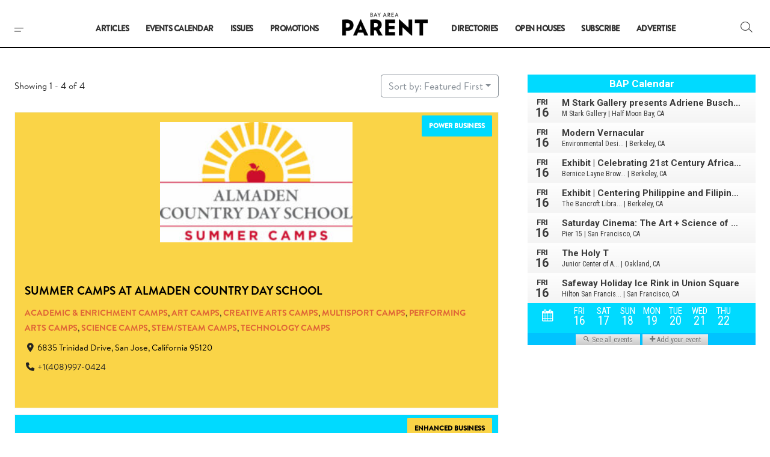

--- FILE ---
content_type: text/html; charset=utf-8
request_url: https://www.google.com/recaptcha/api2/anchor?ar=1&k=6Lf6BO4kAAAAAOpcM_dsTO8O4ms1E7ScnsWpbOEa&co=aHR0cHM6Ly93d3cuYmF5YXJlYXBhcmVudC5jb206NDQz&hl=en&v=PoyoqOPhxBO7pBk68S4YbpHZ&size=invisible&anchor-ms=20000&execute-ms=30000&cb=hoxw9urvai3v
body_size: 48897
content:
<!DOCTYPE HTML><html dir="ltr" lang="en"><head><meta http-equiv="Content-Type" content="text/html; charset=UTF-8">
<meta http-equiv="X-UA-Compatible" content="IE=edge">
<title>reCAPTCHA</title>
<style type="text/css">
/* cyrillic-ext */
@font-face {
  font-family: 'Roboto';
  font-style: normal;
  font-weight: 400;
  font-stretch: 100%;
  src: url(//fonts.gstatic.com/s/roboto/v48/KFO7CnqEu92Fr1ME7kSn66aGLdTylUAMa3GUBHMdazTgWw.woff2) format('woff2');
  unicode-range: U+0460-052F, U+1C80-1C8A, U+20B4, U+2DE0-2DFF, U+A640-A69F, U+FE2E-FE2F;
}
/* cyrillic */
@font-face {
  font-family: 'Roboto';
  font-style: normal;
  font-weight: 400;
  font-stretch: 100%;
  src: url(//fonts.gstatic.com/s/roboto/v48/KFO7CnqEu92Fr1ME7kSn66aGLdTylUAMa3iUBHMdazTgWw.woff2) format('woff2');
  unicode-range: U+0301, U+0400-045F, U+0490-0491, U+04B0-04B1, U+2116;
}
/* greek-ext */
@font-face {
  font-family: 'Roboto';
  font-style: normal;
  font-weight: 400;
  font-stretch: 100%;
  src: url(//fonts.gstatic.com/s/roboto/v48/KFO7CnqEu92Fr1ME7kSn66aGLdTylUAMa3CUBHMdazTgWw.woff2) format('woff2');
  unicode-range: U+1F00-1FFF;
}
/* greek */
@font-face {
  font-family: 'Roboto';
  font-style: normal;
  font-weight: 400;
  font-stretch: 100%;
  src: url(//fonts.gstatic.com/s/roboto/v48/KFO7CnqEu92Fr1ME7kSn66aGLdTylUAMa3-UBHMdazTgWw.woff2) format('woff2');
  unicode-range: U+0370-0377, U+037A-037F, U+0384-038A, U+038C, U+038E-03A1, U+03A3-03FF;
}
/* math */
@font-face {
  font-family: 'Roboto';
  font-style: normal;
  font-weight: 400;
  font-stretch: 100%;
  src: url(//fonts.gstatic.com/s/roboto/v48/KFO7CnqEu92Fr1ME7kSn66aGLdTylUAMawCUBHMdazTgWw.woff2) format('woff2');
  unicode-range: U+0302-0303, U+0305, U+0307-0308, U+0310, U+0312, U+0315, U+031A, U+0326-0327, U+032C, U+032F-0330, U+0332-0333, U+0338, U+033A, U+0346, U+034D, U+0391-03A1, U+03A3-03A9, U+03B1-03C9, U+03D1, U+03D5-03D6, U+03F0-03F1, U+03F4-03F5, U+2016-2017, U+2034-2038, U+203C, U+2040, U+2043, U+2047, U+2050, U+2057, U+205F, U+2070-2071, U+2074-208E, U+2090-209C, U+20D0-20DC, U+20E1, U+20E5-20EF, U+2100-2112, U+2114-2115, U+2117-2121, U+2123-214F, U+2190, U+2192, U+2194-21AE, U+21B0-21E5, U+21F1-21F2, U+21F4-2211, U+2213-2214, U+2216-22FF, U+2308-230B, U+2310, U+2319, U+231C-2321, U+2336-237A, U+237C, U+2395, U+239B-23B7, U+23D0, U+23DC-23E1, U+2474-2475, U+25AF, U+25B3, U+25B7, U+25BD, U+25C1, U+25CA, U+25CC, U+25FB, U+266D-266F, U+27C0-27FF, U+2900-2AFF, U+2B0E-2B11, U+2B30-2B4C, U+2BFE, U+3030, U+FF5B, U+FF5D, U+1D400-1D7FF, U+1EE00-1EEFF;
}
/* symbols */
@font-face {
  font-family: 'Roboto';
  font-style: normal;
  font-weight: 400;
  font-stretch: 100%;
  src: url(//fonts.gstatic.com/s/roboto/v48/KFO7CnqEu92Fr1ME7kSn66aGLdTylUAMaxKUBHMdazTgWw.woff2) format('woff2');
  unicode-range: U+0001-000C, U+000E-001F, U+007F-009F, U+20DD-20E0, U+20E2-20E4, U+2150-218F, U+2190, U+2192, U+2194-2199, U+21AF, U+21E6-21F0, U+21F3, U+2218-2219, U+2299, U+22C4-22C6, U+2300-243F, U+2440-244A, U+2460-24FF, U+25A0-27BF, U+2800-28FF, U+2921-2922, U+2981, U+29BF, U+29EB, U+2B00-2BFF, U+4DC0-4DFF, U+FFF9-FFFB, U+10140-1018E, U+10190-1019C, U+101A0, U+101D0-101FD, U+102E0-102FB, U+10E60-10E7E, U+1D2C0-1D2D3, U+1D2E0-1D37F, U+1F000-1F0FF, U+1F100-1F1AD, U+1F1E6-1F1FF, U+1F30D-1F30F, U+1F315, U+1F31C, U+1F31E, U+1F320-1F32C, U+1F336, U+1F378, U+1F37D, U+1F382, U+1F393-1F39F, U+1F3A7-1F3A8, U+1F3AC-1F3AF, U+1F3C2, U+1F3C4-1F3C6, U+1F3CA-1F3CE, U+1F3D4-1F3E0, U+1F3ED, U+1F3F1-1F3F3, U+1F3F5-1F3F7, U+1F408, U+1F415, U+1F41F, U+1F426, U+1F43F, U+1F441-1F442, U+1F444, U+1F446-1F449, U+1F44C-1F44E, U+1F453, U+1F46A, U+1F47D, U+1F4A3, U+1F4B0, U+1F4B3, U+1F4B9, U+1F4BB, U+1F4BF, U+1F4C8-1F4CB, U+1F4D6, U+1F4DA, U+1F4DF, U+1F4E3-1F4E6, U+1F4EA-1F4ED, U+1F4F7, U+1F4F9-1F4FB, U+1F4FD-1F4FE, U+1F503, U+1F507-1F50B, U+1F50D, U+1F512-1F513, U+1F53E-1F54A, U+1F54F-1F5FA, U+1F610, U+1F650-1F67F, U+1F687, U+1F68D, U+1F691, U+1F694, U+1F698, U+1F6AD, U+1F6B2, U+1F6B9-1F6BA, U+1F6BC, U+1F6C6-1F6CF, U+1F6D3-1F6D7, U+1F6E0-1F6EA, U+1F6F0-1F6F3, U+1F6F7-1F6FC, U+1F700-1F7FF, U+1F800-1F80B, U+1F810-1F847, U+1F850-1F859, U+1F860-1F887, U+1F890-1F8AD, U+1F8B0-1F8BB, U+1F8C0-1F8C1, U+1F900-1F90B, U+1F93B, U+1F946, U+1F984, U+1F996, U+1F9E9, U+1FA00-1FA6F, U+1FA70-1FA7C, U+1FA80-1FA89, U+1FA8F-1FAC6, U+1FACE-1FADC, U+1FADF-1FAE9, U+1FAF0-1FAF8, U+1FB00-1FBFF;
}
/* vietnamese */
@font-face {
  font-family: 'Roboto';
  font-style: normal;
  font-weight: 400;
  font-stretch: 100%;
  src: url(//fonts.gstatic.com/s/roboto/v48/KFO7CnqEu92Fr1ME7kSn66aGLdTylUAMa3OUBHMdazTgWw.woff2) format('woff2');
  unicode-range: U+0102-0103, U+0110-0111, U+0128-0129, U+0168-0169, U+01A0-01A1, U+01AF-01B0, U+0300-0301, U+0303-0304, U+0308-0309, U+0323, U+0329, U+1EA0-1EF9, U+20AB;
}
/* latin-ext */
@font-face {
  font-family: 'Roboto';
  font-style: normal;
  font-weight: 400;
  font-stretch: 100%;
  src: url(//fonts.gstatic.com/s/roboto/v48/KFO7CnqEu92Fr1ME7kSn66aGLdTylUAMa3KUBHMdazTgWw.woff2) format('woff2');
  unicode-range: U+0100-02BA, U+02BD-02C5, U+02C7-02CC, U+02CE-02D7, U+02DD-02FF, U+0304, U+0308, U+0329, U+1D00-1DBF, U+1E00-1E9F, U+1EF2-1EFF, U+2020, U+20A0-20AB, U+20AD-20C0, U+2113, U+2C60-2C7F, U+A720-A7FF;
}
/* latin */
@font-face {
  font-family: 'Roboto';
  font-style: normal;
  font-weight: 400;
  font-stretch: 100%;
  src: url(//fonts.gstatic.com/s/roboto/v48/KFO7CnqEu92Fr1ME7kSn66aGLdTylUAMa3yUBHMdazQ.woff2) format('woff2');
  unicode-range: U+0000-00FF, U+0131, U+0152-0153, U+02BB-02BC, U+02C6, U+02DA, U+02DC, U+0304, U+0308, U+0329, U+2000-206F, U+20AC, U+2122, U+2191, U+2193, U+2212, U+2215, U+FEFF, U+FFFD;
}
/* cyrillic-ext */
@font-face {
  font-family: 'Roboto';
  font-style: normal;
  font-weight: 500;
  font-stretch: 100%;
  src: url(//fonts.gstatic.com/s/roboto/v48/KFO7CnqEu92Fr1ME7kSn66aGLdTylUAMa3GUBHMdazTgWw.woff2) format('woff2');
  unicode-range: U+0460-052F, U+1C80-1C8A, U+20B4, U+2DE0-2DFF, U+A640-A69F, U+FE2E-FE2F;
}
/* cyrillic */
@font-face {
  font-family: 'Roboto';
  font-style: normal;
  font-weight: 500;
  font-stretch: 100%;
  src: url(//fonts.gstatic.com/s/roboto/v48/KFO7CnqEu92Fr1ME7kSn66aGLdTylUAMa3iUBHMdazTgWw.woff2) format('woff2');
  unicode-range: U+0301, U+0400-045F, U+0490-0491, U+04B0-04B1, U+2116;
}
/* greek-ext */
@font-face {
  font-family: 'Roboto';
  font-style: normal;
  font-weight: 500;
  font-stretch: 100%;
  src: url(//fonts.gstatic.com/s/roboto/v48/KFO7CnqEu92Fr1ME7kSn66aGLdTylUAMa3CUBHMdazTgWw.woff2) format('woff2');
  unicode-range: U+1F00-1FFF;
}
/* greek */
@font-face {
  font-family: 'Roboto';
  font-style: normal;
  font-weight: 500;
  font-stretch: 100%;
  src: url(//fonts.gstatic.com/s/roboto/v48/KFO7CnqEu92Fr1ME7kSn66aGLdTylUAMa3-UBHMdazTgWw.woff2) format('woff2');
  unicode-range: U+0370-0377, U+037A-037F, U+0384-038A, U+038C, U+038E-03A1, U+03A3-03FF;
}
/* math */
@font-face {
  font-family: 'Roboto';
  font-style: normal;
  font-weight: 500;
  font-stretch: 100%;
  src: url(//fonts.gstatic.com/s/roboto/v48/KFO7CnqEu92Fr1ME7kSn66aGLdTylUAMawCUBHMdazTgWw.woff2) format('woff2');
  unicode-range: U+0302-0303, U+0305, U+0307-0308, U+0310, U+0312, U+0315, U+031A, U+0326-0327, U+032C, U+032F-0330, U+0332-0333, U+0338, U+033A, U+0346, U+034D, U+0391-03A1, U+03A3-03A9, U+03B1-03C9, U+03D1, U+03D5-03D6, U+03F0-03F1, U+03F4-03F5, U+2016-2017, U+2034-2038, U+203C, U+2040, U+2043, U+2047, U+2050, U+2057, U+205F, U+2070-2071, U+2074-208E, U+2090-209C, U+20D0-20DC, U+20E1, U+20E5-20EF, U+2100-2112, U+2114-2115, U+2117-2121, U+2123-214F, U+2190, U+2192, U+2194-21AE, U+21B0-21E5, U+21F1-21F2, U+21F4-2211, U+2213-2214, U+2216-22FF, U+2308-230B, U+2310, U+2319, U+231C-2321, U+2336-237A, U+237C, U+2395, U+239B-23B7, U+23D0, U+23DC-23E1, U+2474-2475, U+25AF, U+25B3, U+25B7, U+25BD, U+25C1, U+25CA, U+25CC, U+25FB, U+266D-266F, U+27C0-27FF, U+2900-2AFF, U+2B0E-2B11, U+2B30-2B4C, U+2BFE, U+3030, U+FF5B, U+FF5D, U+1D400-1D7FF, U+1EE00-1EEFF;
}
/* symbols */
@font-face {
  font-family: 'Roboto';
  font-style: normal;
  font-weight: 500;
  font-stretch: 100%;
  src: url(//fonts.gstatic.com/s/roboto/v48/KFO7CnqEu92Fr1ME7kSn66aGLdTylUAMaxKUBHMdazTgWw.woff2) format('woff2');
  unicode-range: U+0001-000C, U+000E-001F, U+007F-009F, U+20DD-20E0, U+20E2-20E4, U+2150-218F, U+2190, U+2192, U+2194-2199, U+21AF, U+21E6-21F0, U+21F3, U+2218-2219, U+2299, U+22C4-22C6, U+2300-243F, U+2440-244A, U+2460-24FF, U+25A0-27BF, U+2800-28FF, U+2921-2922, U+2981, U+29BF, U+29EB, U+2B00-2BFF, U+4DC0-4DFF, U+FFF9-FFFB, U+10140-1018E, U+10190-1019C, U+101A0, U+101D0-101FD, U+102E0-102FB, U+10E60-10E7E, U+1D2C0-1D2D3, U+1D2E0-1D37F, U+1F000-1F0FF, U+1F100-1F1AD, U+1F1E6-1F1FF, U+1F30D-1F30F, U+1F315, U+1F31C, U+1F31E, U+1F320-1F32C, U+1F336, U+1F378, U+1F37D, U+1F382, U+1F393-1F39F, U+1F3A7-1F3A8, U+1F3AC-1F3AF, U+1F3C2, U+1F3C4-1F3C6, U+1F3CA-1F3CE, U+1F3D4-1F3E0, U+1F3ED, U+1F3F1-1F3F3, U+1F3F5-1F3F7, U+1F408, U+1F415, U+1F41F, U+1F426, U+1F43F, U+1F441-1F442, U+1F444, U+1F446-1F449, U+1F44C-1F44E, U+1F453, U+1F46A, U+1F47D, U+1F4A3, U+1F4B0, U+1F4B3, U+1F4B9, U+1F4BB, U+1F4BF, U+1F4C8-1F4CB, U+1F4D6, U+1F4DA, U+1F4DF, U+1F4E3-1F4E6, U+1F4EA-1F4ED, U+1F4F7, U+1F4F9-1F4FB, U+1F4FD-1F4FE, U+1F503, U+1F507-1F50B, U+1F50D, U+1F512-1F513, U+1F53E-1F54A, U+1F54F-1F5FA, U+1F610, U+1F650-1F67F, U+1F687, U+1F68D, U+1F691, U+1F694, U+1F698, U+1F6AD, U+1F6B2, U+1F6B9-1F6BA, U+1F6BC, U+1F6C6-1F6CF, U+1F6D3-1F6D7, U+1F6E0-1F6EA, U+1F6F0-1F6F3, U+1F6F7-1F6FC, U+1F700-1F7FF, U+1F800-1F80B, U+1F810-1F847, U+1F850-1F859, U+1F860-1F887, U+1F890-1F8AD, U+1F8B0-1F8BB, U+1F8C0-1F8C1, U+1F900-1F90B, U+1F93B, U+1F946, U+1F984, U+1F996, U+1F9E9, U+1FA00-1FA6F, U+1FA70-1FA7C, U+1FA80-1FA89, U+1FA8F-1FAC6, U+1FACE-1FADC, U+1FADF-1FAE9, U+1FAF0-1FAF8, U+1FB00-1FBFF;
}
/* vietnamese */
@font-face {
  font-family: 'Roboto';
  font-style: normal;
  font-weight: 500;
  font-stretch: 100%;
  src: url(//fonts.gstatic.com/s/roboto/v48/KFO7CnqEu92Fr1ME7kSn66aGLdTylUAMa3OUBHMdazTgWw.woff2) format('woff2');
  unicode-range: U+0102-0103, U+0110-0111, U+0128-0129, U+0168-0169, U+01A0-01A1, U+01AF-01B0, U+0300-0301, U+0303-0304, U+0308-0309, U+0323, U+0329, U+1EA0-1EF9, U+20AB;
}
/* latin-ext */
@font-face {
  font-family: 'Roboto';
  font-style: normal;
  font-weight: 500;
  font-stretch: 100%;
  src: url(//fonts.gstatic.com/s/roboto/v48/KFO7CnqEu92Fr1ME7kSn66aGLdTylUAMa3KUBHMdazTgWw.woff2) format('woff2');
  unicode-range: U+0100-02BA, U+02BD-02C5, U+02C7-02CC, U+02CE-02D7, U+02DD-02FF, U+0304, U+0308, U+0329, U+1D00-1DBF, U+1E00-1E9F, U+1EF2-1EFF, U+2020, U+20A0-20AB, U+20AD-20C0, U+2113, U+2C60-2C7F, U+A720-A7FF;
}
/* latin */
@font-face {
  font-family: 'Roboto';
  font-style: normal;
  font-weight: 500;
  font-stretch: 100%;
  src: url(//fonts.gstatic.com/s/roboto/v48/KFO7CnqEu92Fr1ME7kSn66aGLdTylUAMa3yUBHMdazQ.woff2) format('woff2');
  unicode-range: U+0000-00FF, U+0131, U+0152-0153, U+02BB-02BC, U+02C6, U+02DA, U+02DC, U+0304, U+0308, U+0329, U+2000-206F, U+20AC, U+2122, U+2191, U+2193, U+2212, U+2215, U+FEFF, U+FFFD;
}
/* cyrillic-ext */
@font-face {
  font-family: 'Roboto';
  font-style: normal;
  font-weight: 900;
  font-stretch: 100%;
  src: url(//fonts.gstatic.com/s/roboto/v48/KFO7CnqEu92Fr1ME7kSn66aGLdTylUAMa3GUBHMdazTgWw.woff2) format('woff2');
  unicode-range: U+0460-052F, U+1C80-1C8A, U+20B4, U+2DE0-2DFF, U+A640-A69F, U+FE2E-FE2F;
}
/* cyrillic */
@font-face {
  font-family: 'Roboto';
  font-style: normal;
  font-weight: 900;
  font-stretch: 100%;
  src: url(//fonts.gstatic.com/s/roboto/v48/KFO7CnqEu92Fr1ME7kSn66aGLdTylUAMa3iUBHMdazTgWw.woff2) format('woff2');
  unicode-range: U+0301, U+0400-045F, U+0490-0491, U+04B0-04B1, U+2116;
}
/* greek-ext */
@font-face {
  font-family: 'Roboto';
  font-style: normal;
  font-weight: 900;
  font-stretch: 100%;
  src: url(//fonts.gstatic.com/s/roboto/v48/KFO7CnqEu92Fr1ME7kSn66aGLdTylUAMa3CUBHMdazTgWw.woff2) format('woff2');
  unicode-range: U+1F00-1FFF;
}
/* greek */
@font-face {
  font-family: 'Roboto';
  font-style: normal;
  font-weight: 900;
  font-stretch: 100%;
  src: url(//fonts.gstatic.com/s/roboto/v48/KFO7CnqEu92Fr1ME7kSn66aGLdTylUAMa3-UBHMdazTgWw.woff2) format('woff2');
  unicode-range: U+0370-0377, U+037A-037F, U+0384-038A, U+038C, U+038E-03A1, U+03A3-03FF;
}
/* math */
@font-face {
  font-family: 'Roboto';
  font-style: normal;
  font-weight: 900;
  font-stretch: 100%;
  src: url(//fonts.gstatic.com/s/roboto/v48/KFO7CnqEu92Fr1ME7kSn66aGLdTylUAMawCUBHMdazTgWw.woff2) format('woff2');
  unicode-range: U+0302-0303, U+0305, U+0307-0308, U+0310, U+0312, U+0315, U+031A, U+0326-0327, U+032C, U+032F-0330, U+0332-0333, U+0338, U+033A, U+0346, U+034D, U+0391-03A1, U+03A3-03A9, U+03B1-03C9, U+03D1, U+03D5-03D6, U+03F0-03F1, U+03F4-03F5, U+2016-2017, U+2034-2038, U+203C, U+2040, U+2043, U+2047, U+2050, U+2057, U+205F, U+2070-2071, U+2074-208E, U+2090-209C, U+20D0-20DC, U+20E1, U+20E5-20EF, U+2100-2112, U+2114-2115, U+2117-2121, U+2123-214F, U+2190, U+2192, U+2194-21AE, U+21B0-21E5, U+21F1-21F2, U+21F4-2211, U+2213-2214, U+2216-22FF, U+2308-230B, U+2310, U+2319, U+231C-2321, U+2336-237A, U+237C, U+2395, U+239B-23B7, U+23D0, U+23DC-23E1, U+2474-2475, U+25AF, U+25B3, U+25B7, U+25BD, U+25C1, U+25CA, U+25CC, U+25FB, U+266D-266F, U+27C0-27FF, U+2900-2AFF, U+2B0E-2B11, U+2B30-2B4C, U+2BFE, U+3030, U+FF5B, U+FF5D, U+1D400-1D7FF, U+1EE00-1EEFF;
}
/* symbols */
@font-face {
  font-family: 'Roboto';
  font-style: normal;
  font-weight: 900;
  font-stretch: 100%;
  src: url(//fonts.gstatic.com/s/roboto/v48/KFO7CnqEu92Fr1ME7kSn66aGLdTylUAMaxKUBHMdazTgWw.woff2) format('woff2');
  unicode-range: U+0001-000C, U+000E-001F, U+007F-009F, U+20DD-20E0, U+20E2-20E4, U+2150-218F, U+2190, U+2192, U+2194-2199, U+21AF, U+21E6-21F0, U+21F3, U+2218-2219, U+2299, U+22C4-22C6, U+2300-243F, U+2440-244A, U+2460-24FF, U+25A0-27BF, U+2800-28FF, U+2921-2922, U+2981, U+29BF, U+29EB, U+2B00-2BFF, U+4DC0-4DFF, U+FFF9-FFFB, U+10140-1018E, U+10190-1019C, U+101A0, U+101D0-101FD, U+102E0-102FB, U+10E60-10E7E, U+1D2C0-1D2D3, U+1D2E0-1D37F, U+1F000-1F0FF, U+1F100-1F1AD, U+1F1E6-1F1FF, U+1F30D-1F30F, U+1F315, U+1F31C, U+1F31E, U+1F320-1F32C, U+1F336, U+1F378, U+1F37D, U+1F382, U+1F393-1F39F, U+1F3A7-1F3A8, U+1F3AC-1F3AF, U+1F3C2, U+1F3C4-1F3C6, U+1F3CA-1F3CE, U+1F3D4-1F3E0, U+1F3ED, U+1F3F1-1F3F3, U+1F3F5-1F3F7, U+1F408, U+1F415, U+1F41F, U+1F426, U+1F43F, U+1F441-1F442, U+1F444, U+1F446-1F449, U+1F44C-1F44E, U+1F453, U+1F46A, U+1F47D, U+1F4A3, U+1F4B0, U+1F4B3, U+1F4B9, U+1F4BB, U+1F4BF, U+1F4C8-1F4CB, U+1F4D6, U+1F4DA, U+1F4DF, U+1F4E3-1F4E6, U+1F4EA-1F4ED, U+1F4F7, U+1F4F9-1F4FB, U+1F4FD-1F4FE, U+1F503, U+1F507-1F50B, U+1F50D, U+1F512-1F513, U+1F53E-1F54A, U+1F54F-1F5FA, U+1F610, U+1F650-1F67F, U+1F687, U+1F68D, U+1F691, U+1F694, U+1F698, U+1F6AD, U+1F6B2, U+1F6B9-1F6BA, U+1F6BC, U+1F6C6-1F6CF, U+1F6D3-1F6D7, U+1F6E0-1F6EA, U+1F6F0-1F6F3, U+1F6F7-1F6FC, U+1F700-1F7FF, U+1F800-1F80B, U+1F810-1F847, U+1F850-1F859, U+1F860-1F887, U+1F890-1F8AD, U+1F8B0-1F8BB, U+1F8C0-1F8C1, U+1F900-1F90B, U+1F93B, U+1F946, U+1F984, U+1F996, U+1F9E9, U+1FA00-1FA6F, U+1FA70-1FA7C, U+1FA80-1FA89, U+1FA8F-1FAC6, U+1FACE-1FADC, U+1FADF-1FAE9, U+1FAF0-1FAF8, U+1FB00-1FBFF;
}
/* vietnamese */
@font-face {
  font-family: 'Roboto';
  font-style: normal;
  font-weight: 900;
  font-stretch: 100%;
  src: url(//fonts.gstatic.com/s/roboto/v48/KFO7CnqEu92Fr1ME7kSn66aGLdTylUAMa3OUBHMdazTgWw.woff2) format('woff2');
  unicode-range: U+0102-0103, U+0110-0111, U+0128-0129, U+0168-0169, U+01A0-01A1, U+01AF-01B0, U+0300-0301, U+0303-0304, U+0308-0309, U+0323, U+0329, U+1EA0-1EF9, U+20AB;
}
/* latin-ext */
@font-face {
  font-family: 'Roboto';
  font-style: normal;
  font-weight: 900;
  font-stretch: 100%;
  src: url(//fonts.gstatic.com/s/roboto/v48/KFO7CnqEu92Fr1ME7kSn66aGLdTylUAMa3KUBHMdazTgWw.woff2) format('woff2');
  unicode-range: U+0100-02BA, U+02BD-02C5, U+02C7-02CC, U+02CE-02D7, U+02DD-02FF, U+0304, U+0308, U+0329, U+1D00-1DBF, U+1E00-1E9F, U+1EF2-1EFF, U+2020, U+20A0-20AB, U+20AD-20C0, U+2113, U+2C60-2C7F, U+A720-A7FF;
}
/* latin */
@font-face {
  font-family: 'Roboto';
  font-style: normal;
  font-weight: 900;
  font-stretch: 100%;
  src: url(//fonts.gstatic.com/s/roboto/v48/KFO7CnqEu92Fr1ME7kSn66aGLdTylUAMa3yUBHMdazQ.woff2) format('woff2');
  unicode-range: U+0000-00FF, U+0131, U+0152-0153, U+02BB-02BC, U+02C6, U+02DA, U+02DC, U+0304, U+0308, U+0329, U+2000-206F, U+20AC, U+2122, U+2191, U+2193, U+2212, U+2215, U+FEFF, U+FFFD;
}

</style>
<link rel="stylesheet" type="text/css" href="https://www.gstatic.com/recaptcha/releases/PoyoqOPhxBO7pBk68S4YbpHZ/styles__ltr.css">
<script nonce="l74h7EYV-BIPmcPWANhdWA" type="text/javascript">window['__recaptcha_api'] = 'https://www.google.com/recaptcha/api2/';</script>
<script type="text/javascript" src="https://www.gstatic.com/recaptcha/releases/PoyoqOPhxBO7pBk68S4YbpHZ/recaptcha__en.js" nonce="l74h7EYV-BIPmcPWANhdWA">
      
    </script></head>
<body><div id="rc-anchor-alert" class="rc-anchor-alert"></div>
<input type="hidden" id="recaptcha-token" value="[base64]">
<script type="text/javascript" nonce="l74h7EYV-BIPmcPWANhdWA">
      recaptcha.anchor.Main.init("[\x22ainput\x22,[\x22bgdata\x22,\x22\x22,\[base64]/[base64]/UltIKytdPWE6KGE8MjA0OD9SW0grK109YT4+NnwxOTI6KChhJjY0NTEyKT09NTUyOTYmJnErMTxoLmxlbmd0aCYmKGguY2hhckNvZGVBdChxKzEpJjY0NTEyKT09NTYzMjA/[base64]/MjU1OlI/[base64]/[base64]/[base64]/[base64]/[base64]/[base64]/[base64]/[base64]/[base64]/[base64]\x22,\[base64]\\u003d\x22,\[base64]/DkXzCsAd6BRMZwoB3wr/ClBjDrA3DrUR9wq7Cpn3Dk1JQwosFwqPChDfDnMKyw64nBHMhL8KSw7bCpMOWw6bDssOiwoHCtkUlasOqw65Ew5PDocKWL1VywpnDo1AtbsK2w6LCt8O5JMOhwqAXO8ONAsKjQHdTw4UsHMO8w5bDoRfCqsO9QiQDZiwFw7/[base64]/Cl07CusKIR3nDg8O0wo0NJg7CmsKeMsO7IsKJw6PCr8KacAvCr2HCgsKfw5kvwq53w5t3blsrACNswpTCtw7DqgtUXipAw4cXYQAoNcO9N1ptw7YkHBoYwqYMT8KBfsK5fiXDhlzDvsKTw63DlUfCocOjDC42E1/CgcKnw77DkMKmXcOHAcOow7DCp2XDjsKEDGvCtsK8D8O7wp7DgsOdZSjChCXDgkPDuMOSZsOOdsOfaMOQwpclLcODwr/CjcOMYTfCnB8xwrfCnG8LwpJUw7XDicKAw6IJBcO2wpHDq1zDrm7DlsKMMktGQ8Opw5LDvcKICWVEw7bCk8KdwrlcL8Oww5LDl0hcw47DiRc6wpfDrSo2wopXA8K2woEkw5llXsObe2jCgQFdd8K+woTCkcOAw47CvsO1w6VbZi/CjMOqwrfCgzt0QMOGw6ZTZ8OZw5ZGZMOHw5LDqwp8w41IwqDCiS93S8OWwr3Dl8O4M8KZwrrDvsK6fsOQwpDChyF3Y3EMbQLCu8O7w5BPLMO0AB1Kw6LDlGTDox7DmnUZZ8K/w5cDUMK5wp8tw6PDosOjKWzDksKYZ2vChEXCj8OPOsOQw5LChWEXwpbCj8O8w63DgsK4wrDChEEzFMOUPFhPw4rCqMK3woDDvcOWworDvMKzwoUjw6Z8VcK8w4LCiAMFaXI4w4EcYcKGwpDCsMKvw6p/wozCpcOQYcO/[base64]/DhCvDljfCvcOUFwhZcVdEwq4Hwo56cMK4w5J4Zl/CucKJw7/CmsKqWcOFRcKvw4fCrsKXwojDpiDClcO/w77DtsKVGnA5wp7CicObwpnDsBJ6w7nCgMKTw7XCjyApw5VDIcKweTLCjsKSw7MMHMOtCFnDom8rKVpfTcKUw7ZpASnDrUvCsyheDk54UzXClsOGwrLClFnCsw00Qzp5wocMNikrwrHCh8Kyw7hww4BJw4LDosKkwocNw60nwo3Dvj/[base64]/CsgtEPsOjwrASRhTDr8Ktw5LDvsK9wpxcwr7Ch14UasKwwpdAOT/[base64]/w57CrcOwwq7DqWLDvMOnwrUpBcOjalNVFgl/w6XDg3XCr8OAVMOGwpkhw6dSw5EaWEfCjm9nAkN6R3nCtgfDlsOSwqgNwpTCqMOlZcKww7ABw7zDsV/Dti3DgAxyak1KLsOWDEZZwoHCsFRFEsOEw4FtaX7Dn0dtw5kUw4dJIwjDvBcUw7DDsMKbwpJtGcKlw5EqWRnDtwZ2D2dwwpnCgsK2bn0aw6/DmsKZwrPCnsOSNsKgw57DmcOnw7Nzw4DCisOYw78YwrjDrcOxw4HDljRXw4/CmTPDvMKiGWrCiRjDpDzCgBtGI8KOEX7DmStEw41Cw4B7wqbDiGo/wpN2wpPDqMK1w5hbwonDo8KfABdbA8KQW8OuNMK3w4rCsXrCtwzCnwkuwpvCh2TDo2c4Z8Kgw7jCtcKFw6HCmsOWw4HCo8KZZMKbwrDDqlPDti/DncOsSMKLFcKWOl5Jw5rCl2LDgMOtS8K+aMK/ZjAxacO4f8OHVSLDuAJeYMK2w4zDv8OtwqDCqGwfw4IOw6kjwoNewrzCjR3DpzAKw7DDsgTCm8OAShI4w5pqw6UdwqM1HcKvwpABHMKwwqHCi8KvXMKGcANHw4bCuMKwDjwrLl/CqMKJw5LCqGLDrTHCssKQEh3DvcOtwqvCjCIaX8OIwo85ay9OdcO5wq/CljfCqU5KwpMRRcOZVydMwqTDj8OCR2FhZgnDscKSAHvCih/[base64]/CvhUeaQnDp8KYf8KVe8O2wpjDu37DpBctw5nDlifCkcKCwq8cdcOiw6hqwokbwqTDiMOHw5fDkMKNE8O/MS8PRcOSOnI9OsOkw7LDnm/Ct8OFw6TDjcKcFCbCnigaZsOAGiXCosOFMMO9Q3/CmsO3VcOEW8KPwrPDuls6w503wrvDn8O2wopTbC/DtMOKw5glPj1wwoVLEMOhPATDgcK5TEE8w67CoVULFcONYHDDvsOXw5DDiA7CsUjCtsOMw7/Cp1FTSMK2BzrCm3LCmsKMw5p2wpHDiMO9wq0vPG/DhGI4wowFUMOXZGp9fcKDwrxOU8O/w6LCocOObgPCmcKPw6XDpQHDh8KQw7/DocKawrsVwo96RGZLwrLCpBJmS8Kew6DDk8KTF8Olw5jDpMKxwo0MbEN8HMKDGcKBwp83YsONMsOjD8Ovwp/DikXDnnTCucKSwrfCk8K4wohUWcOcwoLDuXIbLBfChxs6w6Brwq4owoDCqVvCscOEw4jDs1JSw7rCuMO5PnzCqMOtw45WwprCgCwnw5liw48Zwq9owozCncOUY8KxwpFqwpdGO8OuAsOcXhLChmfCnMOvcsK+LsK2wpFQw7toFcO/w7EWwpVLw4trAsKbw7nCp8OCWkktwqQSwq7DqsODPcOzw5nCrcKAw51kwpfDjsK2w4DDhMOeNVkywoVzw4oAP1Row6xeOMOxbcOLwohawplFwr/CksKWwqQuDMKewr7DtMK3OV3Dr8KRTDZSw7hPIV3CvcK0BcOZwo7DhcKqw4LDjicuw6PCm8KdwrAZw4TCoTnCicOkwrDCh8KBwoMeAR3ClDFqaMOCaMK0esKiGsO0BMOXw6FYSinDsMKtVMO2BClRIcK6w4o3w4PCjcKewrgkw5fDncOpw5/[base64]/DglF/c8KCZjPCusK+wopNwqfDnHzCkA1Lw5p6bATDsMKEOMORw7LDqAFaSgdSZcKcJcKRBirDrsOYGcKFwpdaf8Kiw4hZY8KOwo4sC2LDi8ODw7/CtcOMw5EmayVEw5nDhVdrZn/CvXw3wpZ0wqbDvXpiw7B0ISJEw5URwrjDucKkw7HDrSpiwpAVG8Kgw5c+PsKCwqbCo8KKScKMw6YjfFkOw6LDnsOac1TDq8O2w4Bww4nDsEEawolnasK/wo7ChcKrAcK6GDfCgyFhSUzCosKbAWjDoW7DosK4wo/DrMOxw6AzFSLCg0HClV1IwrFoFsKnBsKGHB3DnMKfwoEOwrhoKWnDtk7DvsK6URM1Bigsd0jCnsKxw5MXwo/Co8OOwpsIM3pyH2pLdcOVU8Kfw4tdZMKZwrgJwpFWw6vDrR/[base64]/[base64]/w71DwrxROE9cLUdBw6A/w41/woLDk3gYJXHCl8KywrtQw409w6nCkMKww6HDocKRTsOiLAFowqRjwqI/wqILw7kbwonDuTLCvnHCv8KCw657GER4wrrDusKdLcOuBEMRwokwBx0GdcOJTCM9YMKJE8OuwpbCisKRenrDk8KjHQxbV35/[base64]/w64yw5DDvTUROgTCscOBYcOWLcObw44zN8OfZTLDpX0dwrPCnBvDt199woUaw4knXxEbNyLDu2nDt8KNEMKdARXDqsOFwpdXPWV0w7nCtsOSBmbDkjFGw5jDr8KLwpvCtMK5G8KDUUUkWSlpwo8kwpZlw4kzwq7CiGTCuXHDmxI3w6/DiUo6w6pNck53w6/[base64]/DmcOOwrEZD8KOcMOzOlfDqMKlw6hAOApMXRXCtT/[base64]/MiMeHMOMw6DDrsOlwpHDh8OKa8OXwopYHcKbw5fDs8Obwq/[base64]/CuAfCkXRNKHZlw4zDrMOne8Ocw6h1wpVUwr4Bw7kmUsKxw67CpMO7J3zDn8OlwqjDh8OUDF/DrcKNw7rDoxPDhDrDpcKgQUU6H8KMw6Zkw47CqHfDjMOAAcKGTxvCvF7CkcKrG8Ogdk0pw4QXccOvwrIdVsOiCiR5wqbCqsOBwqZ9wp47ZWjDr1IiwpTDk8KawrHDiMKIwq9FGBjCtMKfDE0KwozCk8OGBi4OPMOHwpXDnw/DjMOFXHkGwrTCpMKRO8OrRRTCgsOHw7rDncK/w7PDo0VHw6V0fA9QwoFtYU9wO13Dl8O3C2vCslXCp2XDi8KVLFnDhsKmbxDDh1PCiUECB8OSwq7CrnfDsFM7L2XDrn/Ds8KnwrMiHVsGc8KQUcKIworDpMO0JxHCmjfDmcOrEsKEwqrDiMK/XDvDi3LDo1xwwoTChcOPGMOWWxBkcULCmMKiNsO6E8KESV3CrsKRDsKdXT/Csw/DqMOvEsKUwrdyw4nCt8OVw7DCvUlOYlLCqEhqwpbCksKDMsOlw47Dp03CmMKfwrfDisKCNEXCisKUG3k5wpMRLHrDucOnw6bDscOzHQB4w6wJw7zDr3hWw6cedXzCiw57w6/[base64]/CocOTIysfWsKmwoxrIsOew6/DvFgdS8KEF8OSwqnDljnDrsOBw4l5G8Ovw6jDoipRwoHCs8O0wp8SAgN8LsOdaTDCkgl8w6cHwrPCqz7CoF7DpMO9wptSwrjDsFHCoMKrw7PCoHzDrcKLZcOaw58rbC/CpMKvbDQkwp9bw4rCjsKMw6rDvcOqT8KXwpkbTj/DgMOYecKvZcOSXMKowqXCvwnCp8KBw6fCj3xIEHEow5NPZQnCocOvIUtpB1lNw6xFw5LDlcOhCh3CgsOtNEbDlMOFw7XCqXDChsKYYMKNW8KMwoliw5cwwo7Dqw3ChFnCk8OUw6d7VkNdHcKtwpPDvW3DksK3Cg7Dv3xsw4bCvsOJwpAzwrvCq8OGwpnDpjrDrV8jf2/ClRsJA8KrTsOAw6E8QsKNbsODGk47w5/ChcOSRhPCo8K8wr5wUVTDtcOMw59mwpcDK8OVH8KwFA/ChXFkNMKnw4XDjhRgdsOEG8Ojw6YTH8O2w7o7RUMxwpFtQUTCqMKHw6lNWFXChFsUNUjDuDAZFMOPwo3CvRQGw7TDnMKBw7YlJMKow7jDjcOCG8Krw7nDt3/Dvw4hVsKwwo84w6BzGMKvwptKcsK8w4XCtk9eMzDDoQYUTnZpw6LCjFLCnsKVw67Dlm4XH8K+e1DDlWrCiRHDpSDCvUvDq8KlwqvDuzJPw5FIPMOewp/CmELCv8ONc8OEwr3DmSc+aVTDr8OIwpbDnlcoK0zDvcKfd8Ojw4BOwpfCucOxAnfDlGbDhDDDv8KRwqfDuls1W8OLNsOlGsKYwo4Kwo/CoRbDhcOLw60kCcKBY8KYYcKxTMKkw6h+w7J1w7tTYsOiw6fDqcODw5IUwojCpMOgw4FzwpsDwoULw6fDqXxKw4g7w57DjsKCw4bCiSjDtBjCkgbCjELDkMOGwq/Ci8KTwpxZfnIqPBFMRHTDnFrDhsO3w67DhcKbQMKtw7V/NyTCsFAtTAfDqFNGe8OjMMKuAgPCnGHDvgHCmXDCmAbCocOJLE5Lw67DtMKuIknCk8KhU8KXwqtHwrLDssOMwrPDssKNw57CtMOUS8KcfGjCqcK8aHYIw4fDpCXChsKrMcK5wq9dwq/CpcOXw5sHwqzCjTIhAsOYw5AzD0Z7dV8IDlILWcO0w6tVeyHDhUHCsBYyKjjDhsOWw48UeVhMw5UPQ2V7MSdWw45Zw5AAwqkuwpvCs1jCl0/[base64]/ChMK6wpDDtlHDjAnDkyAuw6pdPsOYcMOjwoXCrTXCrcOFw5x4TcOnwrzCmsK0Z34ywpjDunXCt8K0woRfwq0VEcKCM8KaLMO6TQU7wqFVCsKowq/CrEjCsgVyw5nCgMO/OcO+w48TWsKtXhcMwrNNwqNlesKFJ8OvIsO8ZTNPwrHDr8KwHhUyP2B+NnEAdFbDiWEoFcOdasOZwozDn8K6UjVDXcKyGQMsW8Kew77CrA1Mwo4TXCfCo29SenjCgcO6w6PDpcOhISrCjGh6NgPCo2TDgMObJEDCuhRmw7jDmcKSw7TDjAHDtHECw43CisOTwoE/wqLCpcOlbMKZK8OFw57CgsKaDDIpUEXCj8OLLcOewosQOMKPJUrDmsO8BcKlcSvDiVbCrcKCw77ClnXDlsKvFcOMw43CoDkRMDDCsyUuwrrDmsK8T8O8YMKsGMKNw4DDuFrCiMOCwrHDq8KyJWV3w7TCg8OAwonDjxgIbMO/[base64]/Dsh3CgHo7w6DDuyfDmMO3wo/CjD7CicKkaih3w6BCw482w4/[base64]/DjVEPE8OselPDkMOOw4DCtsO9aMOnUcOdw4TCjDDCtXh5ACnDgsKGJcKWwrPCuGDDgcKXw4xmw5nDqBHCrkXDp8OoW8O7w5tpIMOMw5HCkcOQw49YwrHDnmjCq18xSyRuLHkcP8KSXVXCtgrDpcOmwp3Dh8ONw4Ujw6XCsRFxw7pcwrrDhMKyQT0CMMKiUsOlRMObwp/DlsODw6XCiHXDpQx6KcOhD8K4TsKBEsOyw6LDrXAWwobCrG54wqw5w60Aw7rDmMK9wqPDol/Ch2HDo8OvMhzDsSfCosOtLFt7w6tBw5TDtcOdw5lUFGTCjMKZJxB/H0xgJ8KqwrdFwoFaBRhhw4NawqzClcOQw6jDoMOcwpRYQ8KYw44CwrLDvsOaw4UmZcOfWDLCi8O5wohcCsKcw6rCisOpSsKaw6NuwqhQw7FpwpHDgsKPw70jw4rCjmTCikY/w7fDgULCtzNiVmbCvlLDi8OOw47CsHXCgMKIwpHCpVzDhsOResOVwo7CmcOuYA9Wwo3DuMKUAGHDgltcw7TDuUgowrQUN1XDjgFAwrMLSxzDnCTCuzDDskMwGVM+RcO/w59fX8KpLXXCusONwoPDr8KoWMOie8OawonDnxnDksKeZGQbw4TDsiDDmMKTHcORFMKWw6/Dq8KBNcKXw6TCm8OGZMOJw6XCqMKXworCvMOsay1Gw5/CmgTDvsKaw6NacMOxw7RXYcOVW8OdBXPCgsOsBMOCLsO/wpYWesKJwoHDlGl5wogkDzAnOsOzUTTCgXgKHcKce8Onw7HDgB/[base64]/Ct8OFEw7DksOLC8Kcw5/DsDp1UhgQwoB6ZcODw6/DlSg7LsO5KwjCmsKXwoZfw7hmdsKGMk/Dsj7CqH00w6d7w4fDvMKjw4rCnyIyLlx7XcOPG8OEKsOrw7nDqApOwr7Cn8O+djEkYMO+WsOdwqHDscOgOR7DqsKCw4E1w58vGT3DpMKTUF/[base64]/DlMOWCRUuOcKfWcOeIi3DksOdEMOQDipSIsOMV1vDg8OTw5DDvMK1HzjDu8Kow4TDoMKvCykXwpXCuHPCt2Qcw7sBI8K6w61lwrwGfsOMworChSvCjAQtwqLCr8KgNBfDocK1w6YVIsKXOjzDtE/DrcOew5DDmC7CocKpXg/CmR/DhwhkYcKxw74Hw4IQw7ApwqtMwrMIT1VGJVJiW8Kkw57DkMKTOXbCh3vCh8Oaw5p2w6/ClcK2di/DpCEMIMOpCMKbJAvDlnlyHMOycSfDrHLCpEslwoA5XHzCtHBVw5wBGQXDnELDg8KoYCzDomrDgGbDqMOpE2hTI0ALw7dMwqQDw6xmYzUAw5fCqMK4wqDChS4Qw6c4w5fDj8Oaw5IGw6XDisOpJnMgwph3YGsAw63CqilBTMOTw7fDvUoffWzCvE9ww6/[base64]/[base64]/ClInwqnDucO1woJjCWFpTQ/[base64]/DksKJw6hycF3CsMKaU03Dg8Oyw6gBw7Quwo5WL1vDiMOhDMOJYcKAd1VzwpTDtgslES/DgkpCNsO9Lxhzw5LCicKTJzTDlMK0YMOYw6XCssKaasOkwrU4w5bDhsO5PcKRw4zClsKqH8KMH3/DjTTCvzRjCMKhw4DCvsOhwrZIwoEHJ8Kfw75fFgzCgA5sPcO0AcK/TU4iw7w3B8OqB8K3w5PCi8KXwpltYz7Cs8OpwqTCux/DpnfDkcOTC8KkwoTDiXzDh0HDtmrDnFYPwrAKTsOLwqHCtcOow41nw57DosO9MhVYw60uesOpRD0Gwp0Nw4/[base64]/CmGFUwpHDvC/DpjTCoi1LfEZ3wqLCmnzCrsK9dcOOwroCBMKkHMOfwr/DhlYnamE/GcKlwq1YwqJJwpMIw5rDii7DpsOnw6oNw4HChlUrw4oiXMOjFX7CksKYw7HDhwfDmMKCwqvCpRsgw594wpAQw6R6w6AfDsORA0LDm3/CpMOXOVLCucKpwpfCs8O4CgcMw7vDmwNhRizDkUTDolIAwqJpwonCi8KqBy4fwrogSMKzN0/DhU1HSMKbwq7DtAPCtcO+wrUqXk3CikZ3X1PClkMYw6rChHVSw7bCksK3EjfCv8OGw4PDmwc9Fzoxw6ttFVzDgmZvwpfCisKlwqLDq0nCosKYRzPCt1DCugpmFFYWw4okecOVBMOFw4HDtg/Dv0nCjm9aZyU6wrsBXsKzwpl4wqp7aQlrDcO8Q27ChcKWVWcGwqjDvjjCpUHDtW/Cr0RYG1Ihw7wXw77DrGHDuWbDksOUw6AYw4jCix0ZChcVwprChX9VBzRLQyHDicOdwo5NwowjwpobLsOVf8Kjw6opw5csR3/[base64]/w4zCmMKJwr1hAk7Dh8OpDcOqdcO8QsK/w44mIHsXw6h8w7PDqknDnMKtVsKGwrvDh8KWw5DCjixHbx4tw5pZPMKww64uKHnDghvCrcK0w4rDvsK+wofCgMKcKyrDo8KNw6DCohjDpsKfHTLCtcOOwpPDomrCow4zwp8lw4jDjMOgHSZfdSTCtcOQwp3DhMKpW8OCCsO/[base64]/CjhvDvnbCsMKww7psw4QmaMKTwpzDnMO5AMK0bcO3w7DCjW8cw6BSd0JSwooSw509w64gFXwiwozDg3YKesOXwqVpwrvCjAPCk0s0c1/[base64]/DpQ0ew5PDncKBRwTCqMOzw6Q1woXCnMKdVsO6cF7DvSzDnCDDoH7DszXComsMwocVwrPDp8ODwroTwq84YsKbATVNw4/[base64]/wrJqwpAKJMKDwohAHBc3w7hnSwxCFsOUwo7CucOJbMKNw5bCsyvCg0XCuiTDlWRkDsOZw5R/wpEAw6EDwq5Hw7jCnCHDikQrPRpsEjbDlMKTXsONZUXCisKlw6ooDVkiTMObwrkbS1gWwqIiGcKuwo0FKlXCuU/[base64]/[base64]/DqMKXw7NvTlXCj8OmfcKFwr3DrcO+X8OjHjnDlW/CjAkRwqjCoMO5fhPCmsO9R8KMwpkNw63DtzgNwrdUMWA2wqbDuEzDrcOYHcO2wpXDh8OTwrvCogLDm8K0WMOqwpwVwprDl8Krw7DCsMKqKcKEYGVvbcKOLjTDhjjDvsKDEcKUwrrCkMOMFhtxwq/Cj8OJwrYiw53CoQXDv8Omw5DDrMOkw5rCs8O8w645HmFpAQTDrU02w7gywr5ZDRhwPEnDusO1w4nCpnPCnMOdHS/Ctz7CjcKwK8KIJUTCqcOLDMOEwoRULEV5PMKXwotew4HCrCVGwqzChMKvF8K0w7QHw70mYsOUIxTDiMKhZcKgEBZDwqjCtsObL8Kww5InwqR6Lx5Xw4nCuyEEAsOaLMK/azJmw6IewrnCkcO4fcKqw5lgI8K2CsK8aCZiwqTCh8KfJcKMGMKWCsOeQcONU8OkMUQ6EcKEwo8Cw7HCn8K4w6BaIBPCmMOpw4vCshFbFRYXwr7CnHl0w57DtXPDqMKBwqkEWALCu8K5BA/DqMOAb1DCjRXCg05scsO1w4DDucKwwqlYL8KnUMOlwpM7w5fCn2RfMcOyWsO7Vi0aw5fDi3pgwqU0FsKecsOtI3bCqRARC8KXwp/[base64]/[base64]/w47DrGIKKEXCqR8TAcKlEEJsw5JfFihrwrzDi8OxB0RlwoV2wqlKwqAGPsOnBcOzw6bDn8ObwrDDvsKgw6Z3wq/DvQsVwrrCrTrCh8KSeDfCljXCr8ONJMOufB80w4QMw5EPJmnCvTJnwp4Lw4Z5HigKb8K+XsOuZMOFM8ORw4lDw63CucK+J33CiwViwoYcCcKvw5bDkVB/TWzDvALDjlFgw6vCqBwHR8OsEGXCqG7CrCF0YTDDp8ORw5RvcMK0e8K/woJ/wp84wqkwTEdjwr3DqsKdwrnCl3RrwofDt2kmbRxaC8OwwpDCjk/[base64]/Cm8KxwpBoNizCksK5W8OkdjTCv8KLwrPDjD8gwr/DsVY/wq7CkAY8wqPCn8KswopQw5AfwqTCksOdGcOqw5nDv3R8w68Vw6xMw7jDrcO+wo8Tw69FMMOMAjPDlm/DtMOHw5Ebw65Dw6Vjwo1MaSRBUMK8JsOcwopbL0HDtjTDgsOFUGRrDMKoKFt7w4s0w6jDlsO4w5TCs8KBIsK0WcO7fHHDgcKVCcKvw5PCg8OBHMOYwrvCmQTDnHDDpCLDjzQ1ecKLOMO/PR/DmMKLLnAuw67CnwLCvkkLwq3DosK3w5QGwoDCrcO0PcKQPsK6BsOdwrw3HSDCoiBXZF3CjcOecQwTCsKdwoQywoY1ScOcw51Kw7RwwrtMXMKiHsKjw7tCbCluw4t2wp/[base64]/wooww7t2w6o3D8K7wrHDoFHCnMOxPcKIU8K9wqPCih9GVCpwSsKdw5HDncOvAsKSw6Zfwp8eGBFKwp/ClWI1w5HCqCtmw53CmlpUw7cOw5HDhCMvwrkiw7bCocKtanLDmiwKYMOlb8KXwprDtcOubBweGMKiw6XDhAHDpsKXw7HDmMK/Y8K4ShJHXC4fwp3Cr1dmwpzDrsKywp45wrhIwrbDsX7DnsOJSMKtw7N2cWMdC8Oxwogww4fCt8Kjwp9qCMOoIsO/XVzCtsKLw7zDuVPCnsKKcsOXRsOHKW1MYBAjwpZMw4Niw6/DuTjCjSQ1FsOYbi/[base64]/Dh1FBLcKiw6HDi8Kzw4IZPULDmMOpwrzCisKlLsOWasOHW8Ouw4zDqHjDkibDs8OdJcKCCi/CmgVPDsO8wpszQ8O+woYUP8KJw5d2wrwTF8K0woTDpsKfSxt1w7jDoMKNKhvDvn/[base64]/CmXDCjWnDuMO6wqUfZsKPUsKGB1bCn1csw4/CkcOHwo9zw7zDm8KTwp/[base64]/[base64]/Ims9w4UwBMOCTz9SU8O6wpg1BMKqw4PDs2zCr8K6wqAPw4J8csO4w5B5LEI5REJmw4s8Iw/DuVY+w7vDscKhV2QqTMKzPsKhGlR0wpfCpE5dbQhJPcK4wrPCtjoswqs9w5xAGGzDqlfCrsKVGsKnwpvDkcOzwp/DhMOjECfCscK7Yx7ChcOzwot6worDqMKRwrdSa8K8wqVgwrl3woPDv1kBw5BtZsOJwowKeMOrw6DCrcOUw7ptwqjDvsOldcK2w6NuwonClSwzI8O0w6kuw4nDtWLClTfCtmo8wqUMXGbCqSnCtgIrw6HDhsODZVlew6x+AH/CtcOXwpjChy/DrhbDohPCjMK2wqcUwq5Kw7vDsHfCuMK/JsKew5owS31Iw4Qewr1USWlbeMOfw6h3worDnwI/wrXCpGbCqnLCo15lwpPCosKpw7bCrQU/wotsw7pgFMOcwqjCsMOcwpnCjMKxfFsNwrrCvMKzLWrDp8OJw7Qgw7nDjcKbw5YWUE7DkcKOJxfCtcKNwrZhThdfw6VHH8Omw4PDiMOiXAZ2wq9SYMOlw6EuNwh5wqVUV0/CscKUOjTChTEIdMKIw6jCoMOQwp7DoMOlw7wvw6fClMOpw49uw43Dn8Kww5zDv8O8BTMpw7fDlcOkw5jDhyROIQZqw5nDosOVFC7Dh3/DpcO+RFPCusO7QMKTwr7Ds8OJw6HDgcOLw5hewpA6wrFbwp/DoEPCsjPDt1bDq8OKw7jDqxEmwop9TMOgeMKKP8Kpwq7ChcK/KsKOwq8oaC1EKsOgAcKTwq5Yw6RJOcOmwqZBdnZ5w7ooBcKZwpFhwobDsG9HPy7DgcOJwofChcOQPW/[base64]/w6/Dvj0AIMKlw5bDjDl/[base64]/DiA7CoMKkw6HCgMOQAsOlVMOoNsOyEsKDw6N5R8O2woDDtWplTcOka8KCasOvb8OPJxXCvcOgwpoJUAHCvz/DlcOOw6/CuDoLwrhowobDhgPCuHhdw6XDqsKew6vCg3V4w7BHFsKRGcO2wrUCecKTNHYhw5TCjgPDj8Kkwoo0NcKtFQI/wpQKwqMNQRbDuzU4w7AYw4pFw7XCgW/Dold7w5XDhCsPJE3CuVdgwqrCvkjDhHHDhsKLQ04tw7zCjUTDrhvDoMKMw5nDlcKew6hPwr5SXxrDhmIyw7zCr8OwDMOKw7XDg8KvwrFVXMOkBsKMw7Mbw5okUkcJaT/[base64]/DqFrCj8KAC3olw7lPO2zDj8OPe8Ovw5/DiFfCnsKEw4MnTX1qw57Dh8OWwpY4w4fDlX/[base64]/CvUBmwqjDoHfCucKxw4wjwo7Dv8KqwqJWIsOLAcO5wq3DucK9wrRIdHAsw7ZXw6bCqSLCuhUjeBA2GWPCtMORdcK4wp5/[base64]/CrXPCncKrwotFGw/Dg8KZwpbCpcKgwrRKwqTDsTQOWHnDoD/[base64]/ClcKEwr4GwpXCjcOew6Eew6TDgsOfw4/DmcOzVcOMKmfDlnMqwoLCg8K7wo5sw6PCncOlw7kvPTbDpsK2w700wq46wqDCsAtmw5YUwo/Dt3lywplRbnnCnMKWw6MANW4vwoPClcOcMFFSdsKqw74ew4BsbAJHSsOpwq4hFxBnGwALwqIDXsODw6JywoQxw57DosOcw4B3YcKaTnHDk8OFw7PCr8KVw6dFDMOuVcOfw5/DgQBgH8OXw4bDtcKFwrsZwozDnToff8KiTUgBDcO3w7MQA8OCZcOTAHnCoHJbCcK1VyjChcORCDfCs8KVw7jDmsKSOcOfworCllvCmsOWw4jDlz3DiUTCscObDMKSw7YxUA5twoQUPUUbw5TCmcKBw5vDkcKfwr/Dg8KFw79WbsOjwpjCgsO1w6tgFyzDn2E5CERlw5Izw4IZwrDCs1TCpVMaEBXDpMOGVU/CnyzDtMK7NRrCjMKEw5bCpsK7f0RxJXcvC8K9w7cmAjDCl3pUw6nDhnZXw5EcwrvDncO5B8OTw7nDvMOvJFbChMOALcK7w6ZBw7fDpMOXNzzDpT4vw7zCmxcLYcK0FkFPwpjDiMOuw47CjsO1IC/Co2A9L8OCJ8KMRsOgw5RKITvDncO4w5rDocK7w4bCq8K/wrYaAsKBw5DDhsOwKFbCoMKtXsKMw5xdwrXCr8KHwo96MsOTcsKHwqACwpjCvcK9QlrDrcKhw57DgUsew40xbMKuwqRDdlnDosKWPWhHw4TCn3t8wprDo1jCmzXDrhnDtA10wr7DucKow4nCtcOQwosYWsOyRMOdVcKDO0rCscO9Bxh4wobDvWp+wq4/f3oZLm9Xw4zCiMKZw6XDisKXwql8w6M5WycvwoxufQPCtsOZwo/Dm8K6w5zCrwzCtEp1w5TDpsOcXcO7WgDDuXbDpkHCvMOlHwwPVkHCmkDDiMKFw4FyVAhRw6XDjxw7dlXCgSfDgEoneCDCmMKKacOpRDJNwpBnOcKew6cpcnxtGsKyw7/CtMKbFQJRwqDDmMKlPXYtcsOgBMOpVjjCt08NwofDm8KjwpkHPSbDkMKoOsKoFnzCnQ/[base64]/[base64]/fAPCmMO1C8KpQsKcw6fCoWzDiQ45wpZjw6ZzwozDsVtREcOUwqzDultbw7ZKH8K3wr3Cv8Oww65yIcK4J11DwqbDpMKAa8Khd8OaBsKswoMFw5bDlnp6w5F4FEc3w4rDtcOswr/[base64]/DjcObwrLCqDXCiMOqNAfCixk9C2JWwqfDhMO6I8OcB8KhKXrDr8KJw7FRRcKkPFh0WcKwVMK6SiLCsW7DmsOgwrLDg8O9VcKAwoDDrsKXw53DmFFqw50gw6EoEVsaWTxqwpXDl2TCtVzCmALDiWzDpCPDlDvDlsOXw58BH3HCn2plDcO7wpoSwoPDt8K/w6Esw6QJP8KYPsKOwqNYKMKFwrbCl8KSw7Ilw71cw6wawrZWGsOXwrpiDRPCg1Y0wo7DjCPCg8OXwqkrFUHCqhcdwrxOwrZMIcOPNsK/wpwbw5oNw4FqwrpfI0/[base64]/[base64]/[base64]/ClMKBf2vCnMKGZ0PDsxnDmVfDlw7Cr8Klw5oAw6fCk1lFVWDDjcOiJsKhwqpubmrCo8KBORU1wpAiLx4bF0c0w6fCgcOjwpddwpXCmMOCQMOCAcKgdy7DkcKzEsOcGcO/w5thWSXCjsOmGsOPEsKswodnCRpZwp3Do1EVNcOcw7DDlsKCw4lcw6fCnzhGKzhrAsKBP8KQw4IfwpF/TsKZQHNwwqrCvGrCuX3CncKyw4/Cs8KEw5glw5pgMcOXwp3ClsKpf1TCthBmwqHDv01ww5g2FMOaWMKjJCEwwrl7XsOiwrPCrsKlGcKiF8KLw7ZUdGrClMKGAMKoXsKoHEAiwpIZw4ImQMO/wqfCrcO7wpRJDMKdYDsGw4sMw5TCi37DusKWw50ywp3DpMK4BcKHLMKwRB5WwoF1IxnDlcKGG09Hw6TCpsKnV8OfBT7CiFrCohkJY8KkbMK4TsO8J8OuUsKLEcKUw6/CqjnCuETDhMKqTEPCuR3CmcKcR8KJwqXCiMOwwr5ow53CmUM1QnjCtMOJwoXDrx3DjsKjwok6KcOnBcOqecKEw51Pw7zDkXfDmFjCuW3Dry7DqTLDiMOAwoJyw7jCk8Otw75nwqpVw6EXwrgXw6XDrMK6bRjDhh/[base64]/Dm8Kkwqk8wqPCuFnCsibCpUDDn8KLGjPDlsKCKsOxQMO+Ok00w7nDjh/DsCIcw7HCl8O4wp5IbcKiPB1cA8KuwoYdwrrCnsOyLcKJZQx9worDnVjDnVkcOz/DmsOmwpFiw51QwpHCnVvCrMOrT8OfwrkqGMO/GMKMw5DDlnV5FMOXSl7ChjnDpTwsQMK2w4vDtEoETcKzwqxlOcOFTjbCu8KTMsK2RcOrFT/DvcOqG8O7RlAAfzbCgsKcOcKTwpR3CjVvw64YVMKJw6fDscOOFMKwwqtBR2nDqG7Cu1tdNMKGFcOXw5fDgD3Dr8KsO8ONGT3Ck8OVG186QSPCiAXCmsO0w43DizfDggZDw6RwdQQbUQJwJsOowqfDug/DlCDCrsObw6wwwrlOwpIMQ8KrcsOkw4c/[base64]/Dh8KJwrB/PMOUwq0RAMO9Ui9YwpPCj8OJwpHCiRUHcQg2ScO5w5/DviQEwqAqF8OWw7hdZMKXwqrDnUwQwq8lwoBFw50Yw4DComzCjsKaJA7CuW/DlMOaCmLCqsKqaD/Co8OiZG4gw7nCjlbDh8KMfsONSTHCgMKpw67CrcKTwqTDoAcDVWABWsKWKQpMwpl6IcOdwqNZdG5Lwp3DuhctOmN/w4jDj8OhKMKiw4pUw7tYw7giwoTDsFtLAQhsCjRQAEXCq8OPZzcqDQnDu3LDsDvDnMOJE39SfmAaY8KUwo3DunBrFCZuw5LCtMOoIcOPw5IKdsOrHFkSGVbCrMK/ERPChSV/UsKnw6DChMKRE8KBJcKTIRvDicO5wpjDh2LDv2V/UsO5wqTDs8OXw61Jw5kgw5jCgVTDjg9XG8OQwqXDicKXajp0bsKsw4Rlwq7DhWTCocKjERkSw48kwpJfTMKmajMJbcOKV8Ogw7HCuTBtw7d8wo/DnCA7wrElwqfDj8K1fsKTw53DgCtuw4ESKBYKwrPDpcKlw4vDi8KFR07DiDjCmMOeeF0FImTClMKEMsOQCE9POgUtDHzDv8OxB34BPFt1wqfDrSXDo8KFw6d7w43DomQEwqJNwogtfi3Cs8OhPMKpwpLClMKCKsOFc8OlaBM4PjVWLzxIw6/[base64]/[base64]/[base64]/[base64]/Cj8KYJsOnI3rDqENLwrwxw7DCp8OMw5nCmMKiAMOnw5A1wrsPwrDCjMOmNEo+TllxwqhWw5tewo3DvcOfw4rDqT3CvTPDvcOTVAnCr8KBHcOuU8K1aMKDSTbDlcORwooCwrrChk5oAXjCiMK2w7k3bcKRcFDCqBzDqkwhwrN/UAxnwq06TcOjNkLCiCjCo8O6w5tcwrslwqfCimbDhsKYwrtjwrBvwq5Qwqw7dz/CgMKLwrQoVMK7RMK/wqJ3Rl5wPBleCsKew4tlw47Dt21NwonChGFEIMK0DsOwacKdVMOuw4lsT8Ovw6YywoHDpywfwq4/G8KtwokxJzJZwqEgMW/[base64]/CtsOMwoktw44JccOSSHDCnsOTwpvCgcO7X1vCtMOkw5hHw41QPnU3RMOtcxxrwp/CosOjfS0IQzp1PcKKbMOcBxPCtj4/VcKgEsOrbFccw4HDpsKDTcKDw44FWk3DuUFfTkHDqsO3w67DoWfCt13Dvl3CjsOgEDctDsORTRthw44RwpfCk8K9NsKdLMO4ewNDw7XCuCxYYMKkw6TCp8OaGMK1w7/ClMOnGFxdesO6G8KBwrHDuXDCksKNW3HDr8OiD33Cm8OcYChuwoMewp99w4XCqA/CqsObwoouJcOrPcO8bcOMbMOYGsOSYcKDDMKvwoEgw5E+woY5w51RRMK2InTCrMKENyAwT0JyIMOKPsKxD8KVw4xTTFfDp2nCin3ChMO6w6V+UErDvcKHwqTCmsOswq/CqsKXw5tSRMKBESATwpvCu8OxXi3CmlFrZ8KKDXTDtMK/[base64]/[base64]/DuivCqMKyOkEZZsOUw5jDmgRJaxrDh8OGLMKUw6XDtwvDosK7G8O5XEBTY8KEUcOuYnQBG8OZPMKwwrrChsKZw5fDsAtaw5dvw6/Dl8OIJcKRT8K0TcOAG8OXSMK0w7PDjULCq3bCrlJkIsOdw5LDjcKlwobDi8KtIcOawr/DuxAgFiXDhRfDgTYUBcKUw5TCqiLDuWdvNMOBw748w6EsfHrCpkUXEMKtwq3CqMK9w4lYfsOCHMKIw7knwqUHworCkcKZwrUEUW7CksKlwpc9wqAiMMKlVMKVw5DDri0+aMOmIcKTw6rDnMO9b3xlw43Dm1/Dl3TCq1REFU0gTh/DgMOwO1ADwpbCjHrCi33DqcOiwoTDlsO0QxrCujDCt2VEXXPCvHzCmh/CrMOxEQ7Ds8KswqDDkWFuw4Zbw4jDkSTCh8OTAsOuw4nDvMOlwqXCuwV+w4fDhyd3w7zChsOgwoTClmk9wr/CoV/Cm8K1McKGwqnCsEM5wqp5XkrCvcKGwr4uwpJMYDpdw4DDnF9/wpR2wqnDiQQlEi5nw50+wp3Cj0VCwqM\\u003d\x22],null,[\x22conf\x22,null,\x226Lf6BO4kAAAAAOpcM_dsTO8O4ms1E7ScnsWpbOEa\x22,0,null,null,null,0,[21,125,63,73,95,87,41,43,42,83,102,105,109,121],[1017145,246],0,null,null,null,null,0,null,0,null,700,1,null,0,\[base64]/76lBhnEnQkZnOKMAhk\\u003d\x22,0,0,null,null,1,null,0,1,null,null,null,0],\x22https://www.bayareaparent.com:443\x22,null,[3,1,1],null,null,null,1,3600,[\x22https://www.google.com/intl/en/policies/privacy/\x22,\x22https://www.google.com/intl/en/policies/terms/\x22],\x22iTzyW6m85QzOC75CBFuXzgC5BWzsRxjAKl6KIx5tiuE\\u003d\x22,1,0,null,1,1768612982080,0,0,[81,37,119,27,157],null,[61,12],\x22RC-1goii6FC1zBq-A\x22,null,null,null,null,null,\x220dAFcWeA4T9N51GeiQbxERdRm7fI8s-KD0WcjG3hnXD10nkoFSZWfHRKD2-EhEW73oYsbKx6Z5kABlK3zPpzO7jWAZjSQriTwRQg\x22,1768695782018]");
    </script></body></html>

--- FILE ---
content_type: text/css
request_url: https://www.bayareaparent.com/wp-content/plugins/directories/assets/css/wordpress-theme-newspaper.min.css?ver=1.14.38
body_size: -411
content:
.drts-entity .td-module-meta-info,.drts-entity article footer{display:none}

--- FILE ---
content_type: application/javascript
request_url: https://prism.app-us1.com/?a=67896802&u=https%3A%2F%2Fwww.bayareaparent.com%2Fdirectories%2Ftags%2Fperforming-arts-camps%2F
body_size: 122
content:
window.visitorGlobalObject=window.visitorGlobalObject||window.prismGlobalObject;window.visitorGlobalObject.setVisitorId('e89506c2-2c2c-48ae-9560-3a37d595469f', '67896802');window.visitorGlobalObject.setWhitelistedServices('tracking', '67896802');